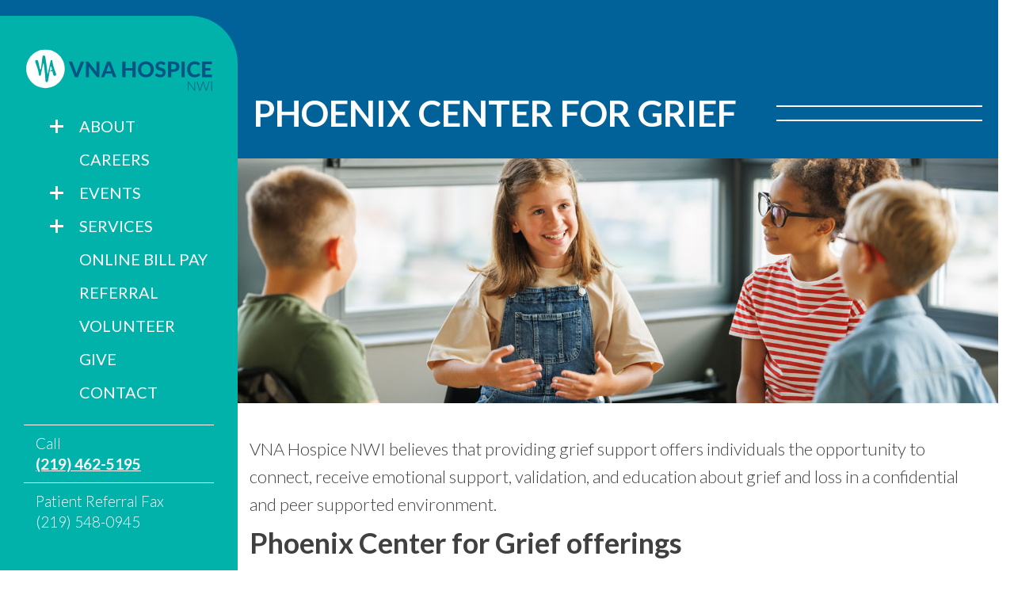

--- FILE ---
content_type: text/html; charset=UTF-8
request_url: https://www.vnanwi.org/services/phoenix-center.php
body_size: 4385
content:
<!doctype html>
<html class="no-js" lang="">
	<head>
	<meta charset="utf-8">
<meta http-equiv="x-ua-compatible" content="ie=edge">
<meta name="viewport" content="width=device-width, initial-scale=1">
<title>Phoenix Center For Grief | VNA Hospice NWI</title>

<!-- Meta Tags -->
<meta name="description" content="The Phoenix Center for Grief in Northwest Indiana supports people and their families as they move through the grieving process.">
<!-- open graph -->
<meta property="og:title" content="Phoenix Center For Grief | VNA Hospice NWI" />
<meta property="og:site_name" content="VNA of Northwest Indiana" />
<meta property="og:type" content="website" />
<meta property="og:image" content="http://www.vnanwi.org/img/og-img.png" />
<meta property="og:image:width" content="1200">
<meta property="og:image:height" content="630">
<meta property="og:site_name" content="Phoenix Center For Grief | VNA Hospice NWI" />
<meta property="og:description" content="The Phoenix Center for Grief in Northwest Indiana supports people and their families as they move through the grieving process." />

<!-- Favicons -->
<link rel="apple-touch-icon" sizes="180x180" href="/apple-touch-icon.png">
<link rel="icon" type="image/png" sizes="32x32" href="/favicon-32x32.png">
<link rel="icon" type="image/png" sizes="16x16" href="/favicon-16x16.png">
<link rel="manifest" href="/site.webmanifest">
<link rel="mask-icon" href="/safari-pinned-tab.svg" color="#27a9e0">
<meta name="msapplication-TileColor" content="#035486">
<meta name="theme-color" content="#ffffff">

<!-- Fonts -->
<link href="https://fonts.googleapis.com/css2?family=Lato:wght@300;400;700&display=swap" rel="stylesheet">
<script src="https://kit.fontawesome.com/d6912c9d48.js" crossorigin="anonymous"></script>

<!-- CSS -->
<link rel="stylesheet" href="/css/jquery.fancybox.min.css">
<link rel="stylesheet" href="/css/app.min.css?v=1.6">

<!-- Tracking Pixel -->
 <script type="text/javascript" src=https://pixel.amplifieddigitalagency.com/vpixel.js></script>	<!-- Google tag (gtag.js) -->
<script async src="https://www.googletagmanager.com/gtag/js?id=G-4JBMBFEK0C"></script>
<script>
  window.dataLayer = window.dataLayer || [];
  function gtag(){dataLayer.push(arguments);}
  gtag('js', new Date());

  gtag('config', 'G-4JBMBFEK0C');
</script>
<!-- Google Tag Manager -->
<script>(function(w,d,s,l,i){w[l]=w[l]||[];w[l].push({'gtm.start':
new Date().getTime(),event:'gtm.js'});var f=d.getElementsByTagName(s)[0],
j=d.createElement(s),dl=l!='dataLayer'?'&l='+l:'';j.async=true;j.src=
'https://www.googletagmanager.com/gtm.js?id='+i+dl;f.parentNode.insertBefore(j,f);
})(window,document,'script','dataLayer','GTM-K7WZJL9');</script>
<!-- End Google Tag Manager -->	<!-- Recaptcha API -->
	<script src="https://www.google.com/recaptcha/api.js" async defer></script>
</head>	<body class="interior">
		<!-- Google Tag Manager (noscript) -->
<noscript><iframe src="https://www.googletagmanager.com/ns.html?id=GTM-K7WZJL9"
height="0" width="0" style="display:none;visibility:hidden"></iframe></noscript>
<!-- End Google Tag Manager (noscript) -->

<!-- Tracking Pixel -->
<script>vpixel.piximage('95a31fd0-c745-48e6-b1eb-f099a544ecbd');</script>
<!-- End Tracking Pixel -->

<!-- alert bar -->
<!-- end alert bar -->

<div id="mobile-top-bar">
	<div id="menu-btn">
		<span></span>
		<span></span>
		<span></span>
	</div>
	<a href="/">
		<img src="/img/VNA-hospice-NWI_logo.svg" alt="VNA">
	</a>
</div>
<nav id="nav">
	<a class="logo" href="/">
		<img src="/img/VNA-hospice-NWI_logo.svg" alt="VNA">
	</a>
	<ul>
		<li class="level-1 has-dropdown">
			<a href="javascript:;">About</a>
			<ul class="dropdown">
				<!-- <li class="level-2"><a href="#">About VNA</a></li> -->
				<li class="level-2"><a href="/about/about-vna-nwi.php">About VNA Hospice NWI</a></li>
				<li class="level-2"><a href="/about/news.php">News</a></li>
				<li class="level-2"><a href="/about/board-of-directors.php">VNA Board of Directors</a></li>
			</ul>
		</li>
		<li class="level-1"><a href="/careers.php">Careers</a></li>
		<li class="level-1 has-dropdown">
			<a href="javascript:;">Events</a>
			<ul class="dropdown">
				<li class="level-2"><a href="/events/events.php">Upcoming Events</a></li>
				<li class="level-2"><a href="/events/don-quijote-benefit-dinner.php">Don Quijote Benefit Dinner</a></li>
				<li class="level-2"><a href="https://hopsforhospice.org/" target="_blank">Hops for Hospice</a></li>
				<li class="level-2"><a href="/events/military-stand-down.php">Military Stand Down</a></li>
				<li class="level-2"><a href="/events/stroll-for-hospice.php">Stroll for Hospice</a></li>
			</ul>
		</li>
		<li class="level-1 has-dropdown">
			<a href="javascript:;">Services</a>
			<ul class="dropdown">
				<li class="level-2"><a href="/services/caregiver-support.php">Caregiver Support Groups</a></li>
				<li class="level-2"><a href="/services/hospice.php">Hospice Care</a></li>
				<li class="level-2"><a href="/services/medical-guardian.php">Medical Guardian</a></li>
				<li class="level-2"><a href="/services/palliative-care.php">Palliative Care</a></li>
				<li class="level-2"><a href="/services/phoenix-center.php">Phoenix Center for Grief</a></li>
				<li class="level-2"><a href="/services/we-honor-veterans.php">We Honor Veterans</a></li>
			</ul>
		</li>
		<li class="level-1"><a href="/online-bill-pay.php">Online Bill Pay</a></li>
		<li class="level-1"><a href="/referral.php">Referral</a></li>
		<li class="level-1"><a href="/volunteer.php">Volunteer</a></li>
		<li class="level-1"><a href="/give.php">Give</a></li>
		<li class="level-1"><a href="/contact.php">Contact</a></li>
	</ul>
	<div class="cta cta--call">
		<span>Call</span>
		<a href="tel:2194625195">(219) 462-5195</a>
	</div>
	<div class="cta cta--referral">
		<p>Patient Referral Fax<br>(219) 548-0945</p>
	</div>
	<div class="social">
		<a target="_blank" rel="noopener noreferrer" href="https://www.facebook.com/VNAofNWI/">
			<i class="fab fa-facebook"></i>
		</a>
		<a target="_blank" rel="noopener noreferrer" href="https://www.linkedin.com/company/vna-hospice-nwi/">
			<i class="fab fa-linkedin"></i>
		</a>
		<a target="_blank" rel="noopener noreferrer" href="https://www.instagram.com/vnahospicenwi">
			<i class="fab fa-instagram"></i>
		</a>
	</div>
</nav>
<div id="mobile-overlay"></div>		<div class="scroll-container">
			<header class="header-img">
			<div class="blue-wrap">
			<div class="header-bg"></div>
			<div class="header-wrap">
				<h1>Phoenix Center for Grief</h1>
			</div>
		</div>
		<img src="/img/header_phoenix_center_for_grief.jpg">
	</header>			<main>
				<section>
					<div class="container">
						<p>VNA Hospice NWI believes that providing grief support offers individuals the opportunity to connect, receive emotional support, validation, and education about grief and loss in a confidential and peer supported environment.</p>
						<h2>Phoenix Center for Grief offerings</h2>
						<ul>
							<li>Walking Together Through Grief - a six-week, cohort style series for adults that combines education with open discussion on grief and loss, finding coping strategies, and more.</li>
							<li>Phoenix Rising - provides specialized peer-based activity groups for children, teens, young adults, and their families, based on the internationally acclaimed Dougy Center model and membership in the National Alliance for Children’s Grief. Through a variety of fun and age-appropriate activities, specially trained staff and volunteers help youth and families connect, learn and practice coping skills, express their feelings, and tell their stories.</li>
							<li>First Friday Club - coffee, cookies, and grief sharing.</li>
							<li>Memorial services and remembrance events.</li>
							<li>Referrals to partner agencies for additional support</li>
							<li><a href="https://www.facebook.com/groups/vnahospicegriefsupport" target="_blank">VNA Hospice NWI Grief Support Facebook group</a>
						</ul>
						<p>All programs are open to the community and free of charge.</p>
						<p>For more information contact: <a href="mailto:griefsupport@vnanwi.org">griefsupport@vnanwi.org</a> (219) 462-5195</p>
					</div>
				</section>
				<section class="color-block light-grey">
					<div class="container py-5">
						<h3>Have questions or want more information?</h3>
						<a href="/contact.php" class="button">Contact us to discuss your needs <span class="arrow"></span></a>
					</div>
				</section>
				<section>
					<div class="container">
						<h2>We believe that</h2>
						<ul>
							<li>Grief is a natural reaction to the loss of a loved one </li>
							<li>The duration and intensity of grief is unique for each individual</li>
							<li>There are no "right" or "wrong" emotions</li>
							<li>Within each individual is the capacity to heal with support and compassion</li>
						</ul>
						<h3>More Info</h3>
						<ul>
							<li>Peer support groups led by trained adult facilitators</li>
							<li>Free of cost &amp; open to everyone</li>
							<li>Start and end attendance whenever you or your family feel ready</li>
						</ul>
						<h3>Schedule</h3>
						<iframe class="d-block mx-auto" src=https://calendar.google.com/calendar/embed?height=600&wkst=1&ctz=America%2FChicago&bgcolor=%23ffffff&src=cGhvZW5peGNlbnRlcjRncmllZkBnbWFpbC5jb20&src=YWRkcmVzc2Jvb2sjY29udGFjdHNAZ3JvdXAudi5jYWxlbmRhci5nb29nbGUuY29t&src=ZW4udXNhI2hvbGlkYXlAZ3JvdXAudi5jYWxlbmRhci5nb29nbGUuY29t&color=%23039BE5&color=%2333B679&color=%230B8043 style="border:solid 1px #777" width="800" height="600" frameborder="0" scrolling="no"></iframe>
						<h3>Location</h3>
						<p>VNA Hospice NWI – Phoenix Center<br>
							501 Marquette Street<br>
							Valparaiso, IN 46383</p>
						<h3>Contact</h3>
						<p>(219) 462-5195<br>
							<a href="mailto:griefsupport@vnanwi.org">griefsupport@vnanwi.org</a></p>
					</div>
				</section>
				<!-- PDF block -->
								

<section class="pdfLinks pdfLinks--multiple">
	<div class="container">
		<div class="pdfLinks__wrapper">
								<a class="pdfLinks__item" href="/files/VNAHospiceNWI_PhoenixCenterforGrief_2024Flyer.pdf" target="_blank" download>
						<img class="pdfLinks__item--img" src="/img/pdfThumbs/PhoenixCenterForGrief.webp" alt="PDF File Preview: VNA Phoenix Center for Grief">
						<div class="pdfLinks__item--text">
							<p>Download Flyer</p>
							<h3>VNA Phoenix Center for Grief</h3>
						</div>
					</a>
									<a class="pdfLinks__item" href="/files/VNAHospiceNWI_PhoenixRising_2024Flyer.pdf" target="_blank" download>
						<img class="pdfLinks__item--img" src="/img/pdfThumbs/PhoenixCenterPhoenixRising.webp" alt="PDF File Preview: Phoenix Rising">
						<div class="pdfLinks__item--text">
							<p>Download Flyer</p>
							<h3>Phoenix Rising</h3>
						</div>
					</a>
									<a class="pdfLinks__item" href="/files/VNAHospiceNWI_PhoenixCenterOutreach_2024Flyer.pdf" target="_blank" download>
						<img class="pdfLinks__item--img" src="/img/pdfThumbs/PhoenixCenterOutreachEducation.webp" alt="PDF File Preview: Outreach Programs and Educational Opportunities">
						<div class="pdfLinks__item--text">
							<p>Download Flyer</p>
							<h3>Outreach Programs and Educational Opportunities</h3>
						</div>
					</a>
						</div>
	</div>
</section>				<!-- end PDF block -->
				<section>
					<div class="container">
						<div class="embed-responsive embed-responsive-16by9 mt-5">
							<iframe class="embed-responsive-item" src="https://www.youtube.com/embed/pLW7gzjvPpU"scrolling="no" frameborder="0" allowTransparency="true" allowFullScreen="true"></iframe>
						</div>
					</div>
				</section>
			</main>
			<footer>
	<img class="bg-img" src="/img/footer_img.jpg" alt="A family holding a baby while sitting on a couch">
	<div class="locations">
		<a href="https://goo.gl/maps/rQijfVQB3ZDzzH8p9" target="_blank" rel="noopener noreferrer"><address>1450 E. Joliet St., Suite 104 <br>Crown Point, IN 46307</address></a>
		<a href="https://goo.gl/maps/QBztmCVZ7bRF1tZW6" target="_blank" rel="noopener noreferrer"><address>501 Marquette St. <br>Valparaiso, IN 46383</address></a>
	</div>
	<div class="grid-wrap">
		<div class="copy">
			<p>Serving Lake, LaPorte, Jasper, Newton, Porter, and Starke counties with offices in Valparaiso and Crown Point</p>
			<div class="logos">
				<img src="/img/logo-achc.svg" alt="ACHC Accredidted">
				<img src="/img/nphi_member--white.png">
			</div>
			<small>VNA Hospice NWI does not discriminate against any person on the basis of race, color, national origin, disability, age, or creed in admission, treatment, or participation in its programs services and activities, or in employment. <a href="/files/Notice-of-Privacy-Practices.pdf">Notice of Privacy Practices</a>. <a href="/files/nondiscrimination-policy.pdf">Nondiscrimination Policy</a>. <a href="/files/patient-rights-responsibilities.pdf">Patient Rights</a>.</small>
		</div>
		<div class="copyright">&copy; <script>new Date().getFullYear()>2010&&document.write(+new Date().getFullYear());</script> VNA Hospice NWI</div>
	</div>
</footer>		</div>
		<script src="https://code.jquery.com/jquery-3.4.1.min.js" integrity="sha256-CSXorXvZcTkaix6Yvo6HppcZGetbYMGWSFlBw8HfCJo=" crossorigin="anonymous"></script>
<script src="/js/app.min.js?v=1.4.1"></script>	</body>
</html>

--- FILE ---
content_type: image/svg+xml
request_url: https://www.vnanwi.org/img/logo-achc.svg
body_size: 1576
content:
<svg xmlns="http://www.w3.org/2000/svg" xmlns:xlink="http://www.w3.org/1999/xlink" viewBox="0 0 235.64 64.12"><defs><style>.cls-1{fill:none;}.cls-2{fill:#fff;}.cls-3{clip-path:url(#clip-path);}.cls-4{clip-path:url(#clip-path-2);}</style><clipPath id="clip-path" transform="translate(0 -10)"><rect class="cls-1" y="10" width="235.64" height="64.12"/></clipPath><clipPath id="clip-path-2" transform="translate(0 -10)"><rect class="cls-1" width="235.64" height="64.12"/></clipPath></defs><g id="Layer_2" data-name="Layer 2"><g id="Layer_1-2" data-name="Layer 1"><polygon class="cls-2" points="47.93 0 0 16.14 0 24.2 47.93 8.05 95.86 24.2 95.86 16.14 47.93 0"/><g class="cls-3"><path class="cls-2" d="M53.77,44.48a2.42,2.42,0,0,0-2.42,2.42V74.08h4.83V46.9a2.41,2.41,0,0,0-2.41-2.42" transform="translate(0 -10)"/><path class="cls-2" d="M62.63,46.9a2.41,2.41,0,0,0-2.42,2.41V74.08H65V49.31a2.41,2.41,0,0,0-2.41-2.41" transform="translate(0 -10)"/><path class="cls-2" d="M71.49,49.31a2.42,2.42,0,0,0-2.42,2.42V74.08H73.9V51.73a2.41,2.41,0,0,0-2.41-2.42" transform="translate(0 -10)"/><path class="cls-2" d="M80.35,51.73a2.42,2.42,0,0,0-2.42,2.42V74.08h4.83V54.15a2.41,2.41,0,0,0-2.41-2.42" transform="translate(0 -10)"/><path class="cls-2" d="M13.59,47.23l-4,1.38V74.08h3.5V54.15a2.42,2.42,0,1,1,4.83,0V74.08h4V51.73a2.42,2.42,0,1,1,4.83,0V74.08h4V49.31a2.42,2.42,0,0,1,4.83,0V74.08h4V46.9a2.42,2.42,0,1,1,4.83,0V74.08h3.42V35.73L13.58,47.22Z" transform="translate(0 -10)"/></g><polygon class="cls-2" points="4.84 27.33 4.84 27.34 4.76 27.34 4.76 35.38 6.12 34.92 47.93 20.9 91.02 35.38 91.02 27.33 47.93 12.84 4.84 27.33"/><g class="cls-4"><path class="cls-2" d="M231.63,41.64h1.19c.55,0,.66-.27.66-.72s-.07-.75-.67-.75h-1.18Zm0,1.82h-.29V39.91h1.4a.91.91,0,0,1,1,1,.88.88,0,0,1-.66.95l.78,1.59h-.34l-.72-1.54h-1.2Zm.91.95a2.73,2.73,0,1,0-2.81-2.73,2.57,2.57,0,0,0,2.81,2.73m0-5.73a3,3,0,1,1-3.09,3,2.88,2.88,0,0,1,3.09-3" transform="translate(0 -10)"/><path class="cls-2" d="M115.06,32.56c1.63,0,1.82-.12,1.13-1.94l-1.94-5.32a12.18,12.18,0,0,0-.94-2.26h-.13a14,14,0,0,0-1,2.13l-2.25,5.58c-.69,1.69-.57,1.81.81,1.81Zm-5,2c-1.44,0-1.62.07-2.12,1.51l-1.44,4c-.69,2-.51,2.26.68,2.51l1.69.31c.51.31.44,1.44-.18,1.56-1.57-.12-3.2-.18-4.95-.18s-3.25.12-4.38.18a1,1,0,0,1-.13-1.56l1.44-.31c1.94-.44,2.63-1.13,3.89-4.14l6-14.39a19.69,19.69,0,0,0,1.62-5.27,5.42,5.42,0,0,0,2.63-2.37c.5-.19.88-.07,1,.31.25.62,1.25,3.88,2.69,7.7l5.63,15c.75,2.07,1.32,2.88,3.57,3.32l1,.19c.56.31.44,1.44-.19,1.56-1.63-.12-3.06-.18-5.19-.18s-4.07.06-5.64.18a.91.91,0,0,1-.12-1.56l1.25-.19c1.63-.25,1.56-.62.81-2.56l-1.5-4.07c-.5-1.44-.69-1.51-2.13-1.51Z" transform="translate(0 -10)"/><path class="cls-2" d="M155.82,17.41a56,56,0,0,0,.57,6.89,1.07,1.07,0,0,1-1.63.12c-.94-3.44-3.07-6.38-8.7-6.38-5.39,0-10.71,3.63-10.71,12.14s5.39,13.15,11.27,13.15,8.33-4.7,9-6.32a1,1,0,0,1,1.62.06,18.39,18.39,0,0,1-2.06,6.76c-1.82.31-4.13,1.32-8.46,1.32-3.94,0-7.82-.7-11-2.89a13.27,13.27,0,0,1-5.95-11.14A13.75,13.75,0,0,1,135,19.85c3.07-2.38,7.38-3.63,12.21-3.63a46.16,46.16,0,0,1,8.57,1.19" transform="translate(0 -10)"/><path class="cls-2" d="M183.38,29.12c2,0,2.25,0,2.25-1.63V23.67c0-4.32-.25-4.57-2.94-5l-1.19-.19c-.44-.31-.37-1.37.12-1.56,2.45.12,4.39.19,6.39.19s3.94-.07,6.39-.19c.5.19.56,1.25.12,1.56l-1.19.19c-2.69.44-2.94.69-2.94,5v14c0,4.32.25,4.64,2.94,5l1.44.19c.44.31.38,1.38-.12,1.56-2.63-.12-4.7-.18-6.64-.18s-3.94.06-6.39.18c-.49-.18-.56-1.25-.12-1.56l1.19-.19c2.69-.43,2.94-.69,2.94-5V32.75c0-1.57-.12-1.63-2.25-1.63h-11c-2.13,0-2.26.06-2.26,1.63v4.94c0,4.32.25,4.7,3,5l1.69.19c.44.31.37,1.38-.13,1.56-2.88-.12-4.94-.18-6.88-.18s-3.95.06-5.89.18c-.5-.18-.56-1.25-.12-1.56l.68-.19c2.63-.69,2.95-.69,2.95-5v-14c0-4.32-.25-4.63-2.95-5L161,18.47c-.43-.31-.37-1.37.13-1.56,2.69.12,4.63.19,6.64.19s3.94-.07,6.13-.19a1,1,0,0,1,.13,1.56l-.94.19c-2.63.5-3,.69-3,5v3.82c0,1.63.25,1.63,2.26,1.63Z" transform="translate(0 -10)"/><path class="cls-2" d="M225.39,17.41A56,56,0,0,0,226,24.3a1.07,1.07,0,0,1-1.63.12c-.94-3.44-3.07-6.38-8.7-6.38-5.39,0-10.71,3.63-10.71,12.14s5.39,13.15,11.27,13.15,8.33-4.7,9-6.32a1,1,0,0,1,1.62.06,18.39,18.39,0,0,1-2.06,6.76c-1.82.31-4.13,1.32-8.45,1.32-3.95,0-7.83-.7-11-2.89a13.27,13.27,0,0,1-6-11.14,13.75,13.75,0,0,1,5.26-11.27c3.07-2.38,7.39-3.63,12.21-3.63a46,46,0,0,1,8.57,1.19" transform="translate(0 -10)"/></g><path class="cls-2" d="M105.25,62.29l2.57,6.9h-5.18Zm-.67-2.24L99,73.85h2l1.21-3.25h6.24l1.24,3.25h2l-5.64-13.8Z" transform="translate(0 -10)"/><g class="cls-3"><path class="cls-2" d="M119.61,60a10.53,10.53,0,0,1,4,.68v1.63a11.19,11.19,0,0,0-4-.63c-3.38,0-4.43,2.68-4.43,5.36s1,5.36,4.43,5.36a11.45,11.45,0,0,0,4-.62v1.62a10.53,10.53,0,0,1-4,.68c-4.53,0-6.32-3.14-6.32-7s1.79-7,6.32-7" transform="translate(0 -10)"/><path class="cls-2" d="M133.15,60a10.51,10.51,0,0,1,4,.68v1.63a11.1,11.1,0,0,0-4-.63c-3.37,0-4.42,2.68-4.42,5.36s1.05,5.36,4.42,5.36a11.36,11.36,0,0,0,4-.62v1.62a10.51,10.51,0,0,1-4,.68c-4.53,0-6.33-3.14-6.33-7s1.8-7,6.33-7" transform="translate(0 -10)"/><path class="cls-2" d="M146.31,62h-3.78v4.87h3.78c2.23,0,2.71-1.14,2.71-2.44S148.54,62,146.31,62m-3.78,6.52v5.36h-1.77V60.32h5.74c3.32,0,4.42,1.76,4.42,4.08,0,1.82-.67,3.28-2.51,3.85l3.19,5.6h-2.1l-2.87-5.36Z" transform="translate(0 -10)"/></g><polygon class="cls-2" points="154.49 50.32 154.49 63.85 164.28 63.85 164.28 62.2 156.26 62.2 156.26 57.73 163.34 57.73 163.34 56.08 156.26 56.08 156.26 51.97 164.28 51.97 164.28 50.32 154.49 50.32"/><g class="cls-3"><path class="cls-2" d="M172.37,72.2c3.56,0,4.64-2.06,4.64-5.12S175.93,62,172.37,62h-2.71V72.2Zm-4.48,1.65V60.32h4.51c4.61,0,6.49,2.62,6.49,6.76s-1.88,6.77-6.49,6.77Z" transform="translate(0 -10)"/></g><rect class="cls-2" x="183.09" y="50.31" width="1.77" height="13.53"/><polygon class="cls-2" points="188.53 50.32 188.53 51.97 193.01 51.97 193.01 63.85 194.91 63.85 194.91 51.97 199.39 51.97 199.39 50.32 188.53 50.32"/><polygon class="cls-2" points="202.47 50.32 202.47 63.85 212.26 63.85 212.26 62.2 204.24 62.2 204.24 57.73 211.32 57.73 211.32 56.08 204.24 56.08 204.24 51.97 212.26 51.97 212.26 50.32 202.47 50.32"/><g class="cls-3"><path class="cls-2" d="M220.35,72.2c3.57,0,4.64-2.06,4.64-5.12S223.92,62,220.35,62h-2.7V72.2Zm-4.47,1.65V60.32h4.5c4.61,0,6.49,2.62,6.49,6.76s-1.88,6.77-6.49,6.77Z" transform="translate(0 -10)"/></g></g></g></svg>

--- FILE ---
content_type: image/svg+xml
request_url: https://www.vnanwi.org/img/VNA-hospice-NWI_logo.svg
body_size: 3544
content:
<?xml version="1.0" encoding="utf-8"?>
<!-- Generator: Adobe Illustrator 25.4.1, SVG Export Plug-In . SVG Version: 6.00 Build 0)  -->
<svg version="1.1" id="Layer_1" xmlns="http://www.w3.org/2000/svg" xmlns:xlink="http://www.w3.org/1999/xlink" x="0px" y="0px"
	 viewBox="0 0 288 69.58" style="enable-background:new 0 0 288 69.58;" xml:space="preserve">
<style type="text/css">
	.st0{clip-path:url(#SVGID_00000012471403435401506280000016999840873562469552_);fill:#FFFFFF;}
	.st1{clip-path:url(#SVGID_00000012471403435401506280000016999840873562469552_);fill:#00A69C;}
	.st2{clip-path:url(#SVGID_00000012471403435401506280000016999840873562469552_);fill:#005585;}
	.st3{fill:#005585;}
	.st4{clip-path:url(#SVGID_00000061467846314998941580000014215812151171181499_);fill:#005585;}
	.st5{clip-path:url(#SVGID_00000176029571666145593120000000143205069991345554_);fill:#005585;}
	.st6{clip-path:url(#SVGID_00000059272014247765804060000013045569747424000946_);fill:#005585;}
</style>
<g>
	<defs>
		<rect id="SVGID_1_" x="3.61" y="2.96" width="281.56" height="62.77"/>
	</defs>
	<clipPath id="SVGID_00000147183818273514948370000017129191889802824105_">
		<use xlink:href="#SVGID_1_"  style="overflow:visible;"/>
	</clipPath>
	<path style="clip-path:url(#SVGID_00000147183818273514948370000017129191889802824105_);fill:#FFFFFF;" d="M61.99,32.16
		c0,16.12-13.07,29.19-29.19,29.19S3.61,48.28,3.61,32.16S16.68,2.96,32.8,2.96S61.99,16.03,61.99,32.16"/>
	<path style="clip-path:url(#SVGID_00000147183818273514948370000017129191889802824105_);fill:#00A69C;" d="M48.75,39.18
		c-5.08-12.77-5.06-17.31-5.57-19.32c-0.1-0.41-0.64-1.28-1.57-0.97c-0.88,0.29-1.01,1.36-1.08,1.7
		c-0.27,1.35-4.07,18.84-4.21,19.19c-0.05,0.12-0.17,0.19-0.3,0.16c-0.09-0.02-0.16-0.09-0.19-0.18c-0.06-0.23-0.57-6.98-0.97-10.1
		c-0.66-5.13-1.45-10.25-2.25-15.36c-0.24-1.54-1.18-2.35-2.32-2.29c-1.1,0.06-1.9,1.09-2.08,2.55c-0.69,5.75-1.38,11.51-2.12,17.26
		c-0.03,0.24-0.08,0.47-0.13,0.7c-0.18,0.77-1.29,0.78-1.48,0.01c0-0.01,0-0.02-0.01-0.03c-0.88-3.83-1.69-7.68-2.63-11.49
		c-0.45-1.81-1.7-2.5-3.13-1.98c-1.37,0.49-1.78,1.92-1.12,3.58c5.08,12.77,5.06,17.31,5.57,19.32c0.1,0.41,0.64,1.28,1.57,0.97
		c0.88-0.29,1.01-1.36,1.08-1.7c1-4.98,3.61-16.76,3.61-16.76c0.08-0.22,0.16-0.48,0.45-0.51c0.24-0.02,0.42,1.01,0.45,1.28
		c0.65,5.09,1.33,10.18,1.85,15.28c0.32,3.13,0.37,6.28,0.6,9.42c0.08,1.12,0.33,2.37,1.71,2.5c1.22,0.11,1.76-0.79,2.11-1.79
		c0.05-0.15,0.12-0.41,0.15-0.57c1.06-5.95,2.18-11.9,3.17-17.87c0.12-0.71,0.21-1.42,0.29-2.13l0.03-0.07
		c0.03-0.24,0.08-0.47,0.13-0.7c0.18-0.77,1.29-0.78,1.48-0.01c0,0.01,0,0.02,0.01,0.03c0.37,1.6,0.72,3.2,1.08,4.79
		c-0.55,0.07-1.31,0.14-2.15,0.14c0,0-0.7,0.23-0.7,0.82c0,0.59,0.7,0.82,0.7,0.82s1.48,0.19,2.59,0.18
		c0.36,1.58,0.72,3.16,1.11,4.73c0.45,1.81,1.7,2.5,3.13,1.98C49,42.27,49.41,40.85,48.75,39.18"/>
	<path style="clip-path:url(#SVGID_00000147183818273514948370000017129191889802824105_);fill:#005585;" d="M91.5,21.3l-9.48,23.57
		H77.6L68.12,21.3h3.93c0.42,0,0.77,0.1,1.03,0.3c0.27,0.2,0.46,0.46,0.59,0.77l5.1,13.58c0.2,0.51,0.39,1.06,0.58,1.67
		c0.19,0.6,0.36,1.23,0.53,1.89c0.14-0.66,0.3-1.29,0.46-1.89c0.17-0.6,0.35-1.16,0.54-1.67l5.07-13.58
		c0.11-0.27,0.3-0.52,0.58-0.74c0.28-0.22,0.62-0.33,1.03-0.33H91.5z"/>
	<path style="clip-path:url(#SVGID_00000147183818273514948370000017129191889802824105_);fill:#005585;" d="M114.51,21.3v23.57
		h-2.52c-0.38,0-0.7-0.06-0.96-0.19c-0.26-0.12-0.51-0.34-0.76-0.64L98.53,29.1c0.03,0.38,0.06,0.75,0.07,1.12
		c0.02,0.37,0.02,0.71,0.02,1.02v13.63h-4.3V21.3h2.57c0.21,0,0.38,0.01,0.53,0.02c0.15,0.02,0.28,0.05,0.4,0.11
		c0.12,0.06,0.23,0.14,0.34,0.24c0.11,0.1,0.23,0.23,0.36,0.39l11.82,15.01c-0.04-0.41-0.08-0.81-0.1-1.19
		c-0.02-0.38-0.03-0.75-0.03-1.1V21.3H114.51z"/>
	<path style="clip-path:url(#SVGID_00000147183818273514948370000017129191889802824105_);fill:#005585;" d="M132.21,35.92
		l-2.55-7.21c-0.15-0.38-0.31-0.82-0.48-1.33c-0.17-0.51-0.33-1.06-0.48-1.66c-0.15,0.61-0.31,1.17-0.48,1.68
		c-0.17,0.51-0.33,0.96-0.48,1.34l-2.53,7.18H132.21z M140.4,44.87h-3.78c-0.42,0-0.77-0.1-1.03-0.3c-0.27-0.2-0.46-0.46-0.59-0.77
		l-1.59-4.5h-9.39l-1.59,4.5c-0.11,0.27-0.3,0.52-0.57,0.74c-0.27,0.22-0.61,0.33-1.02,0.33h-3.82l9.21-23.57h4.99L140.4,44.87z"/>
</g>
<polygon class="st3" points="169.37,21.3 169.37,44.87 164.47,44.87 164.47,34.72 154.09,34.72 154.09,44.87 149.18,44.87 
	149.18,21.3 154.09,21.3 154.09,31.31 164.47,31.31 164.47,21.3 "/>
<g>
	<defs>
		<rect id="SVGID_00000071536659868592179420000010918084798260642457_" x="3.61" y="2.96" width="281.56" height="62.77"/>
	</defs>
	<clipPath id="SVGID_00000177482832266906211170000001269030273910466995_">
		<use xlink:href="#SVGID_00000071536659868592179420000010918084798260642457_"  style="overflow:visible;"/>
	</clipPath>
	<path style="clip-path:url(#SVGID_00000177482832266906211170000001269030273910466995_);fill:#005585;" d="M192.09,33.08
		c0-1.23-0.16-2.34-0.49-3.32c-0.32-0.98-0.79-1.81-1.4-2.5c-0.61-0.69-1.35-1.21-2.23-1.58c-0.87-0.36-1.86-0.54-2.96-0.54
		c-1.1,0-2.09,0.18-2.97,0.54c-0.88,0.36-1.62,0.89-2.23,1.58c-0.61,0.69-1.08,1.52-1.4,2.5c-0.32,0.98-0.49,2.09-0.49,3.32
		c0,1.25,0.16,2.36,0.49,3.34s0.79,1.81,1.4,2.49c0.61,0.68,1.36,1.2,2.23,1.57c0.88,0.36,1.87,0.54,2.97,0.54
		c1.1,0,2.09-0.18,2.96-0.54c0.87-0.36,1.61-0.89,2.23-1.57c0.61-0.68,1.08-1.51,1.4-2.49S192.09,34.32,192.09,33.08 M197.08,33.08
		c0,1.72-0.29,3.32-0.87,4.79c-0.58,1.47-1.4,2.75-2.45,3.82c-1.06,1.07-2.32,1.91-3.81,2.53c-1.48,0.61-3.13,0.92-4.94,0.92
		c-1.81,0-3.45-0.31-4.94-0.92c-1.48-0.61-2.76-1.45-3.82-2.53c-1.06-1.07-1.88-2.34-2.46-3.82c-0.58-1.47-0.87-3.07-0.87-4.79
		c0-1.72,0.29-3.32,0.87-4.78c0.58-1.47,1.4-2.74,2.46-3.81c1.06-1.07,2.33-1.91,3.82-2.53s3.13-0.92,4.94-0.92
		c1.81,0,3.45,0.31,4.94,0.92c1.48,0.61,2.75,1.46,3.81,2.53c1.06,1.08,1.87,2.35,2.45,3.82C196.79,29.78,197.08,31.37,197.08,33.08
		"/>
	<path style="clip-path:url(#SVGID_00000177482832266906211170000001269030273910466995_);fill:#005585;" d="M213.42,25.82
		c-0.15,0.25-0.31,0.43-0.46,0.54c-0.16,0.11-0.36,0.17-0.61,0.17c-0.24,0-0.5-0.08-0.77-0.25c-0.28-0.17-0.6-0.35-0.97-0.54
		c-0.37-0.19-0.79-0.38-1.27-0.54c-0.48-0.17-1.03-0.25-1.67-0.25c-1.13,0-1.97,0.25-2.53,0.76c-0.56,0.5-0.84,1.16-0.84,1.97
		c0,0.52,0.15,0.95,0.46,1.29c0.31,0.34,0.72,0.64,1.22,0.89c0.5,0.25,1.07,0.47,1.71,0.67c0.64,0.19,1.29,0.41,1.96,0.64
		c0.67,0.23,1.33,0.51,1.96,0.82c0.64,0.32,1.21,0.71,1.71,1.19c0.5,0.48,0.91,1.06,1.22,1.75s0.46,1.52,0.46,2.51
		c0,1.07-0.19,2.08-0.56,3.01c-0.37,0.94-0.91,1.75-1.62,2.45c-0.7,0.7-1.57,1.25-2.61,1.65c-1.03,0.4-2.21,0.6-3.52,0.6
		c-0.75,0-1.49-0.08-2.23-0.23s-1.46-0.36-2.14-0.63c-0.69-0.27-1.33-0.6-1.94-0.97c-0.61-0.38-1.14-0.8-1.59-1.27l1.43-2.31
		c0.12-0.17,0.28-0.32,0.47-0.43c0.19-0.11,0.4-0.17,0.62-0.17c0.29,0,0.6,0.11,0.93,0.32c0.33,0.22,0.7,0.45,1.12,0.72
		c0.42,0.26,0.91,0.5,1.47,0.71c0.56,0.22,1.23,0.32,2.01,0.32c1.14,0,2.02-0.26,2.64-0.78c0.62-0.52,0.93-1.29,0.93-2.32
		c0-0.6-0.15-1.08-0.46-1.45c-0.31-0.37-0.71-0.68-1.21-0.93c-0.5-0.25-1.07-0.46-1.71-0.64c-0.64-0.18-1.29-0.38-1.97-0.59
		c-0.67-0.22-1.33-0.48-1.96-0.78c-0.64-0.3-1.21-0.7-1.71-1.2c-0.5-0.5-0.9-1.12-1.21-1.85c-0.31-0.74-0.46-1.65-0.46-2.75
		c0-0.88,0.17-1.73,0.52-2.55c0.35-0.82,0.85-1.55,1.53-2.19c0.67-0.64,1.5-1.15,2.48-1.54c0.98-0.39,2.1-0.59,3.37-0.59
		c1.42,0,2.73,0.22,3.94,0.66c1.21,0.44,2.23,1.05,3.06,1.83L213.42,25.82z"/>
	<path style="clip-path:url(#SVGID_00000177482832266906211170000001269030273910466995_);fill:#005585;" d="M226.51,33.03
		c1.53,0,2.64-0.37,3.35-1.1c0.71-0.74,1.06-1.74,1.06-3.02c0-0.58-0.09-1.12-0.27-1.6c-0.18-0.48-0.45-0.89-0.81-1.23
		c-0.36-0.34-0.82-0.6-1.37-0.79c-0.55-0.18-1.21-0.28-1.96-0.28h-3.09v8.02H226.51z M226.51,21.3c1.61,0,3.01,0.19,4.18,0.57
		c1.17,0.38,2.14,0.91,2.9,1.58c0.76,0.68,1.32,1.48,1.68,2.41c0.36,0.93,0.54,1.94,0.54,3.04c0,1.16-0.19,2.22-0.57,3.18
		c-0.38,0.96-0.95,1.79-1.72,2.48c-0.77,0.69-1.74,1.23-2.91,1.62c-1.17,0.38-2.54,0.58-4.11,0.58h-3.09v8.1h-4.87V21.3H226.51z"/>
</g>
<rect x="238.91" y="21.3" class="st3" width="4.9" height="23.57"/>
<g>
	<defs>
		<rect id="SVGID_00000165199473601489726880000008649722079890449850_" x="3.61" y="2.96" width="281.56" height="62.77"/>
	</defs>
	<clipPath id="SVGID_00000093159485717356294330000009509204048670965649_">
		<use xlink:href="#SVGID_00000165199473601489726880000008649722079890449850_"  style="overflow:visible;"/>
	</clipPath>
	<path style="clip-path:url(#SVGID_00000093159485717356294330000009509204048670965649_);fill:#005585;" d="M264.8,39.07
		c0.27,0,0.5,0.1,0.68,0.29l1.93,2.06c-0.95,1.21-2.13,2.13-3.55,2.76c-1.41,0.63-3.09,0.94-5.04,0.94c-1.77,0-3.35-0.3-4.76-0.9
		c-1.41-0.6-2.6-1.44-3.59-2.51s-1.74-2.34-2.27-3.82c-0.53-1.47-0.8-3.08-0.8-4.82c0-1.17,0.13-2.28,0.38-3.34
		c0.25-1.06,0.63-2.03,1.11-2.92c0.49-0.89,1.07-1.69,1.76-2.4c0.69-0.72,1.46-1.32,2.33-1.83c0.87-0.5,1.81-0.89,2.83-1.15
		c1.02-0.27,2.11-0.4,3.27-0.4c0.87,0,1.69,0.08,2.46,0.23c0.77,0.15,1.5,0.36,2.17,0.63c0.67,0.27,1.29,0.6,1.86,0.98
		c0.57,0.38,1.08,0.8,1.53,1.26l-1.64,2.24c-0.1,0.14-0.22,0.27-0.37,0.37c-0.15,0.11-0.36,0.16-0.62,0.16
		c-0.26,0-0.52-0.09-0.79-0.28c-0.27-0.18-0.59-0.39-0.97-0.62c-0.38-0.23-0.87-0.43-1.45-0.62c-0.58-0.18-1.31-0.28-2.2-0.28
		c-0.99,0-1.89,0.18-2.71,0.54c-0.82,0.36-1.53,0.87-2.12,1.55c-0.59,0.68-1.05,1.51-1.37,2.49c-0.32,0.99-0.49,2.11-0.49,3.36
		c0,1.27,0.18,2.4,0.53,3.39c0.35,0.99,0.83,1.83,1.45,2.51c0.61,0.68,1.33,1.2,2.14,1.55c0.82,0.35,1.69,0.53,2.62,0.53
		c0.55,0,1.05-0.03,1.5-0.08c0.45-0.05,0.87-0.15,1.25-0.28c0.38-0.13,0.75-0.3,1.09-0.5c0.34-0.21,0.68-0.47,1.03-0.78
		c0.12-0.1,0.24-0.18,0.37-0.24C264.51,39.1,264.65,39.07,264.8,39.07"/>
</g>
<polygon class="st3" points="270.16,21.3 270.16,44.87 285.17,44.87 285.17,41.05 275.06,41.05 275.06,34.86 282.93,34.86 
	282.93,31.18 275.06,31.18 275.06,25.12 285.17,25.12 285.17,21.3 "/>
<g>
	<defs>
		<rect id="SVGID_00000183953258702461537360000011861792863772102334_" x="3.61" y="2.96" width="281.56" height="62.77"/>
	</defs>
	<clipPath id="SVGID_00000041974054980219244320000016592783166396709282_">
		<use xlink:href="#SVGID_00000183953258702461537360000011861792863772102334_"  style="overflow:visible;"/>
	</clipPath>
	<path style="clip-path:url(#SVGID_00000041974054980219244320000016592783166396709282_);fill:#005585;" d="M249.36,51.52
		c0.05,0.02,0.11,0.08,0.17,0.16l9.23,12.35c-0.02-0.2-0.03-0.4-0.03-0.58V51.48h0.91v14.25h-0.49c-0.15,0-0.28-0.07-0.37-0.2
		l-9.27-12.37c0.02,0.2,0.03,0.39,0.03,0.57v12h-0.9V51.48h0.5C249.23,51.48,249.31,51.49,249.36,51.52"/>
	<path style="clip-path:url(#SVGID_00000041974054980219244320000016592783166396709282_);fill:#005585;" d="M261.92,51.48h0.86
		c0.19,0,0.32,0.09,0.37,0.27l3.6,11.71c0.04,0.13,0.08,0.28,0.11,0.43c0.03,0.15,0.06,0.32,0.1,0.48c0.03-0.17,0.07-0.33,0.1-0.48
		c0.03-0.15,0.07-0.3,0.12-0.43l4.03-11.71c0.03-0.07,0.07-0.14,0.14-0.19c0.07-0.05,0.15-0.08,0.24-0.08h0.28
		c0.09,0,0.17,0.03,0.23,0.08c0.06,0.05,0.11,0.12,0.14,0.2l4.03,11.71c0.05,0.13,0.09,0.28,0.13,0.42
		c0.04,0.15,0.07,0.31,0.11,0.47c0.03-0.16,0.06-0.32,0.09-0.47c0.03-0.15,0.06-0.29,0.1-0.43l3.6-11.71
		c0.02-0.07,0.07-0.14,0.14-0.19s0.15-0.08,0.25-0.08h0.79l-4.48,14.25h-0.93l-4.21-12.37c-0.05-0.16-0.1-0.33-0.14-0.51
		c-0.04,0.18-0.09,0.35-0.14,0.51l-4.22,12.37h-0.92L261.92,51.48z"/>
</g>
<rect x="284.12" y="51.48" class="st3" width="1.04" height="14.25"/>
</svg>
